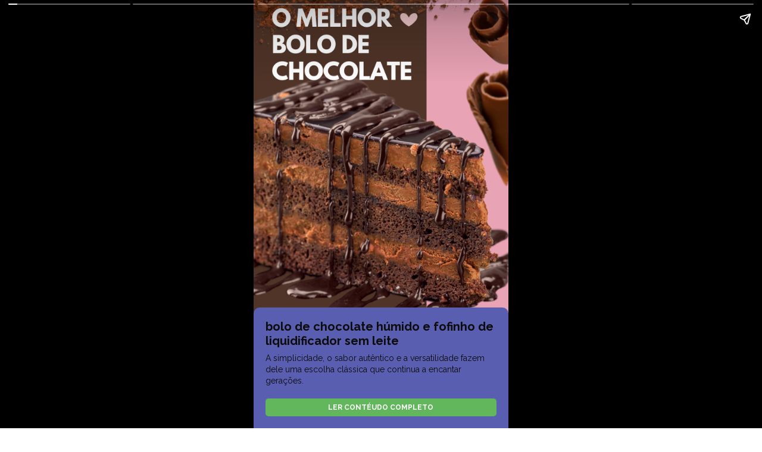

--- FILE ---
content_type: text/html; charset=UTF-8
request_url: https://chefcenoura.com.br/nws/bolo-de-chocolate-humido-e-fofinho-de-liquidificador-sem-leite/
body_size: 2343
content:
    <!DOCTYPE html>
    <html amp lang="pt-br">
    <head>
        <meta charset="utf-8">
        <title>bolo de chocolate húmido e fofinho de liquidificador sem leite</title>
        <meta name="viewport" content="width=device-width,minimum-scale=1,initial-scale=1">
        <meta property="title" content="bolo de chocolate húmido e fofinho de liquidificador sem leite">
        <meta name="description" content="A simplicidade, o sabor autêntico e a versatilidade fazem dele uma escolha clássica que continua a encantar gerações.">
        <meta name="author" content="Chef Cenoura">
        <meta name="language" content="pt-br">
        <link rel="canonical" href="https://chefcenoura.com.br/nws/bolo-de-chocolate-humido-e-fofinho-de-liquidificador-sem-leite/"/>
        <link rel="stylesheet" type="text/css"
              href="https://fonts.googleapis.com/css?family=Raleway:400,700&display=swap">

            <style amp-boilerplate>

        body {
            -webkit-animation: -amp-start 8s steps(1, end) 0s 1 normal both;
            -moz-animation: -amp-start 8s steps(1, end) 0s 1 normal both;
            -ms-animation: -amp-start 8s steps(1, end) 0s 1 normal both;
            animation: -amp-start 8s steps(1, end) 0s 1 normal both;
        }

        @-webkit-keyframes -amp-start {
            from {
                visibility: hidden;
            }
            to {
                visibility: visible;
            }
        }

        @-moz-keyframes -amp-start {
            from {
                visibility: hidden;
            }
            to {
                visibility: visible;
            }
        }

        @-ms-keyframes -amp-start {
            from {
                visibility: hidden;
            }
            to {
                visibility: visible;
            }
        }

        @-o-keyframes -amp-start {
            from {
                visibility: hidden;
            }
            to {
                visibility: visible;
            }
        }

        @keyframes -amp-start {
            from {
                visibility: hidden;
            }
            to {
                visibility: visible;
            }
        }
    </style>

        <style amp-custom>
        body {
            font-family: 'Raleway', sans-serif;
        }

        .ninja_ads_web_stories {
            position: absolute;
            top: 180px;
            padding: 20px;
            z-index: 999;
            width: 70%;
            height: 100%;
            left: 47px;
        }

        .ninja_ads_web_stories .ads {
            text-decoration: none;

        }

        .ninja_ads_web_stories .ads h3 {
            font-size: 20px;
            font-weight: 700;
            color: #000;
        }

        .bg_story {
            animation: mover 2s infinite alternate;
        }

        .ninja_web_stories_title {
            font-size: 20px;
            font-weight: 700;
            margin-bottom: 8px;
        }

        .ninja_web_stories_description {
            font-size: 14px;
            font-weight: 500;
            line-height: 1.4em;
            margin-bottom: 7px;
        }

        .desc_ads {
            font-size: 15px;
            margin: 10px 0;
        }

        .box {
            color: #0d0c0c;
            width: 100%;
            background-color: #595eb1;
            margin: 0;
            padding: 20px;
            position: absolute;
            left: 0;
            right: 0;
            bottom: 0;
            z-index: 10;
            border-top-left-radius: 10px;
            border-top-right-radius: 10px;
        }

        .container_grid {
            align-content: end;
        }

        .wrapper_grid {
            position: relative;
            bottom: 0;
            align-content: end;
        }

        .ninja_web_stories_grid_title {
            color: ;
            font-weight: 900;
        }

        .ninja_web_stories_background {
            position: relative;
            height: 100%;
        }

        .btn, .btn_ads_ninja {
            display: block;
            text-align: center;
            align-items: center;
            justify-content: center;
            padding: 8px 30px;
            font-size: 12px;
            font-weight: 700;
            text-transform: uppercase;
            border-radius: 5px;
            background-color: #62b75c;
            color: #ffffff;
            text-decoration: none;
            margin-top: 20px;
        }

        .bg_story {
            position: relative;
            top: -200px;
        }

        .ninja_ads_page {
            background: #fff;
        }

        .container_grid_ads {
            align-content: end;
        }
    </style>


    

    

    

    <noscript>
        <style amp-boilerplate>
            body {
                -webkit-animation: none;
                -moz-animation: none;
                -ms-animation: none;
                animation: none
            }
        </style>
    </noscript>
    
    </head>

    <body>


    <amp-story standalone
               title="bolo de chocolate húmido e fofinho de liquidificador sem leite"
               publisher="Chef Cenoura"
               publisher-logo-src=""
               poster-landscape-src="https://chefcenoura.com.br/wp-content/uploads/2024/01/1.png"
               poster-portrait-src="https://chefcenoura.com.br/wp-content/uploads/2024/01/1.png"
               poster-square-src="https://chefcenoura.com.br/wp-content/uploads/2024/01/1.png">

        <amp-story-page id="nws_page_id_3577" auto-advance-after="7s">
            <amp-story-grid-layer template="fill">
                <amp-img class="bg_story"
                         src="https://chefcenoura.com.br/wp-content/uploads/2024/01/1.png"
                         width="1080"
                         height="1920"
                         alt="bolo de chocolate húmido e fofinho de liquidificador sem leite"
                         animate-in="fade-in"
                         layout="responsive">
                </amp-img>
            </amp-story-grid-layer>


            <amp-story-grid-layer template="vertical" class="container_grid">

                <div class="box">
                    <div class="bg_title">

                        <h1 class="ninja_web_stories_title">bolo de chocolate húmido e fofinho de liquidificador sem leite</h1>
                    </div>
                    <p animate-in="fade-in"
                       class="ninja_web_stories_description">A simplicidade, o sabor autêntico e a versatilidade fazem dele uma escolha clássica que continua a encantar gerações.</p>

    
                            <a href="https://chefcenoura.com.br/category/receitas-de-bolos-e-tortas-doces/" id="" class="btn" show-tooltip="auto"
                           role="link" animate-in="fade-in">
                            Ler contéudo completo                        </a>
                        

                </div>
            </amp-story-grid-layer>
        </amp-story-page>

                            <amp-story-page id="ninja_web_story_id_0" auto-advance-after="10s">

                        <amp-story-grid-layer template="fill">
                            <amp-img class="bg_story" src="https://i0.wp.com/chefcenoura.com.br/wp-content/uploads/2024/01/1.png?fit=1080%2C1920&#038;ssl=1" width="1080"
                                     height="1920" alt="bolo de chocolate húmido e fofinho de liquidificador sem leite: Uma Delícia Caseira que Encanta Paladares" animate-in="fade-in"
                                     layout="responsive"></amp-img>
                        </amp-story-grid-layer>

                        <amp-story-grid-layer template="vertical" class="container_grid" style="">
                            <div class="box">
                                <div class="bg_title">
                                    <h1 class="ninja_web_stories_title">bolo de chocolate húmido e fofinho de liquidificador sem leite: Uma Delícia Caseira que Encanta Paladares</h1>
                                </div>
                                                                    <p animate-in="fade-in"
                                       class="ninja_web_stories_description">
O bolo de banana é uma iguaria clássica e reconfortante que conquistou corações ao longo dos anos. Com sua mistura irresistível de sabores, texturas e aromas, este doce caseiro é uma escolha perfeita...</p>
                                


                    
                                                                                            <a href="https://chefcenoura.com.br/category/receitas-de-bolos-e-tortas-doces/" id="" class="btn" show-tooltip="auto"
                                   role="link" animate-in="fade-in">
                                    Ler contéudo completo                                                                                                        </a>

                                

                            </div>
                        </amp-story-grid-layer>
                    </amp-story-page>

                                        <amp-story-page id="ninja_web_story_id_1" auto-advance-after="10s">

                        <amp-story-grid-layer template="fill">
                            <amp-img class="bg_story" src="https://i0.wp.com/chefcenoura.com.br/wp-content/uploads/2024/01/2.png?fit=1080%2C1920&#038;ssl=1" width="1080"
                                     height="1920" alt="bolo de chocolate húmido e fofinho de liquidificador sem leite" animate-in="fade-in"
                                     layout="responsive"></amp-img>
                        </amp-story-grid-layer>

                        <amp-story-grid-layer template="vertical" class="container_grid" style="">
                            <div class="box">
                                <div class="bg_title">
                                    <h1 class="ninja_web_stories_title">bolo de chocolate húmido e fofinho de liquidificador sem leite</h1>
                                </div>
                                                                    <p animate-in="fade-in"
                                       class="ninja_web_stories_description">
Embora as origens exatas do bolo de chocolate húmido e fofinho de liquidificador sem leite sejam difíceis de rastrear, muitos acreditam que ele tenha suas raízes na tradição culinária de aproveitar i...</p>
                                


                    
                                                                                            <a href="https://chefcenoura.com.br/category/receitas-de-bolos-e-tortas-doces/" id="" class="btn" show-tooltip="auto"
                                   role="link" animate-in="fade-in">
                                    Ler contéudo completo                                                                                                        </a>

                                

                            </div>
                        </amp-story-grid-layer>
                    </amp-story-page>

                                        <amp-story-page id="ninja_web_story_id_2" auto-advance-after="10s">

                        <amp-story-grid-layer template="fill">
                            <amp-img class="bg_story" src="https://i0.wp.com/chefcenoura.com.br/wp-content/uploads/2024/01/3.png?fit=1080%2C1920&#038;ssl=1" width="1080"
                                     height="1920" alt="Ingredientes Simples de bolo de chocolate húmido e fofinho de liquidificador sem leite, Sabor Inigualável:" animate-in="fade-in"
                                     layout="responsive"></amp-img>
                        </amp-story-grid-layer>

                        <amp-story-grid-layer template="vertical" class="container_grid" style="">
                            <div class="box">
                                <div class="bg_title">
                                    <h1 class="ninja_web_stories_title">Ingredientes Simples de bolo de chocolate húmido e fofinho de liquidificador sem leite, Sabor Inigualável:</h1>
                                </div>
                                                                    <p animate-in="fade-in"
                                       class="ninja_web_stories_description">
Uma das principais características que fazem do bolo de chocolate húmido e fofinho de liquidificador sem leite um favorito é a simplicidade dos ingredientes. Farinha, açúcar, ovos, bolo de chocolate ...</p>
                                


                    
                                                                                            <a href="https://chefcenoura.com.br/category/receitas-de-bolos-e-tortas-doces/" id="" class="btn" show-tooltip="auto"
                                   role="link" animate-in="fade-in">
                                    Ler contéudo completo                                                                                                        </a>

                                

                            </div>
                        </amp-story-grid-layer>
                    </amp-story-page>

                                        <amp-story-page id="ninja_web_story_id_3" auto-advance-after="10s">

                        <amp-story-grid-layer template="fill">
                            <amp-img class="bg_story" src="https://i0.wp.com/chefcenoura.com.br/wp-content/uploads/2024/01/6.png?fit=1080%2C1920&#038;ssl=1" width="1080"
                                     height="1920" alt="Preparo Descomplicado bolo de chocolate húmido e fofinho de liquidificador sem leite :" animate-in="fade-in"
                                     layout="responsive"></amp-img>
                        </amp-story-grid-layer>

                        <amp-story-grid-layer template="vertical" class="container_grid" style="">
                            <div class="box">
                                <div class="bg_title">
                                    <h1 class="ninja_web_stories_title">Preparo Descomplicado bolo de chocolate húmido e fofinho de liquidificador sem leite :</h1>
                                </div>
                                                                    <p animate-in="fade-in"
                                       class="ninja_web_stories_description">
Uma das grandes vantagens do bolo de chocolate húmido e fofinho de liquidificador sem leite é a facilidade de preparo. Mesmo para aqueles que não se consideram experts na cozinha, seguir uma receita ...</p>
                                


                    
                                                                                            <a href="https://chefcenoura.com.br/category/receitas-de-bolos-e-tortas-doces/" id="" class="btn" show-tooltip="auto"
                                   role="link" animate-in="fade-in">
                                    Ler contéudo completo                                                                                                        </a>

                                

                            </div>
                        </amp-story-grid-layer>
                    </amp-story-page>

                                        <amp-story-page id="ninja_web_story_id_4" auto-advance-after="10s">

                        <amp-story-grid-layer template="fill">
                            <amp-img class="bg_story" src="https://i0.wp.com/chefcenoura.com.br/wp-content/uploads/2024/01/7.png?fit=1080%2C1920&#038;ssl=1" width="1080"
                                     height="1920" alt=" bolo de chocolate húmido e fofinho de liquidificador sem leite Versatilidade na Cozinha:" animate-in="fade-in"
                                     layout="responsive"></amp-img>
                        </amp-story-grid-layer>

                        <amp-story-grid-layer template="vertical" class="container_grid" style="">
                            <div class="box">
                                <div class="bg_title">
                                    <h1 class="ninja_web_stories_title"> bolo de chocolate húmido e fofinho de liquidificador sem leite Versatilidade na Cozinha:</h1>
                                </div>
                                                                    <p animate-in="fade-in"
                                       class="ninja_web_stories_description">
Além de ser uma sobremesa deliciosa, o bolo de chocolate húmido e fofinho de liquidificador sem leite também é conhecido por sua versatilidade. Adapte a receita básica adicionando nozes, chocolate, o...</p>
                                


                    
                                                                                            <a href="https://chefcenoura.com.br/category/receitas-de-bolos-e-tortas-doces/" id="" class="btn" show-tooltip="auto"
                                   role="link" animate-in="fade-in">
                                    Ler contéudo completo                                                                                                        </a>

                                

                            </div>
                        </amp-story-grid-layer>
                    </amp-story-page>

                            <amp-analytics type="gtag" data-credentials="include">
    <script data-jetpack-boost="ignore" type="application/json">
         {
        "vars": {
          "gtag_id": "G-1VGQV75H3C",
          "config": {
            "G-1VGQV75H3C": { "groups": "default" }
          }
        },
        "triggers": {
          "trackPageview": {
            "on": "visible",
            "request": "pageview"
          }
        }
      }
    </script>
</amp-analytics><amp-story-auto-ads>
    <script data-jetpack-boost="ignore" type="application/json">
        {
        "ad-attributes": {
        "type": "adsense",
        "data-ad-client": "",
        "data-slot": ""
        }
        }
    </script>
</amp-story-auto-ads>

    </amp-story>
    <script async src="https://cdn.ampproject.org/v0.js"></script><script async custom-element="amp-story" src="https://cdn.ampproject.org/v0/amp-story-1.0.js"></script><script async custom-element="amp-analytics" src="https://cdn.ampproject.org/v0/amp-analytics-0.1.js"></script><script async custom-element="amp-story-auto-ads" src="https://cdn.ampproject.org/v0/amp-story-auto-ads-0.1.js"></script></body>
    </html>
